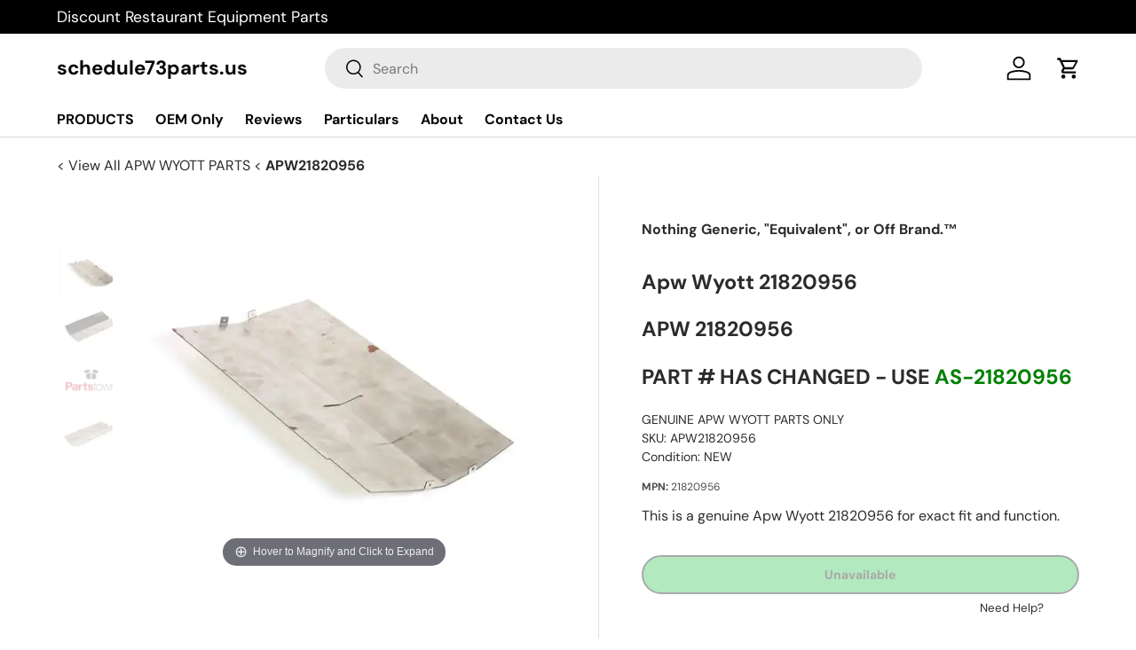

--- FILE ---
content_type: text/javascript
request_url: https://www.schedule73parts.us/cdn/shop/t/18/assets/media-gallery.js?v=181541477578599207371686844222
body_size: 1885
content:
if(!customElements.get("media-gallery")){class MediaGallery extends HTMLElement{constructor(){super(),Shopify.designMode?setTimeout(()=>this.init(),200):this.init()}disconnectedCallback(){window.removeEventListener("on:debounced-resize",this.resizeHandler),this.resizeInitHandler&&window.removeEventListener("on:debounced-resize",this.resizeInitHandler),this.zoomInitHandler&&window.removeEventListener("on:breakpoint-change",this.zoomInitHandler)}init(){this.section=this.closest(".js-product"),this.mediaGroupingEnabled=this.hasAttribute("data-media-grouping-enabled")&&this.getMediaGroupData(),this.stackedScroll=this.dataset.stackedScroll,this.stackedUnderline=this.dataset.stackedUnderline==="true"&&!this.mediaGroupingEnabled,this.isFeatured=this.dataset.isFeatured==="true",this.viewer=this.querySelector(".media-viewer"),this.thumbs=this.querySelector(".media-thumbs"),this.thumbsItems=this.querySelectorAll(".media-thumbs__item"),this.controls=this.querySelector(".media-ctrl"),this.prevBtn=this.querySelector('.media-ctrl__btn[name="prev"]'),this.nextBtn=this.querySelector('.media-ctrl__btn[name="next"]'),this.counterCurrent=this.querySelector(".media-ctrl__current-item"),this.counterTotal=this.querySelector(".media-ctrl__total-items"),this.liveRegion=this.querySelector(".media-gallery__status"),this.zoomLinks=this.querySelectorAll(".js-zoom-link"),this.loadingSpinner=this.querySelector(".loading-spinner"),this.xrButton=this.querySelector(".media-xr-button"),this.mediaGroupingEnabled&&this.setActiveMediaGroup(this.getMediaGroupFromOptionSelectors()),this.dataset.layout==="stacked"&&theme.mediaMatches.md?(this.resizeInitHandler=this.resizeInitHandler||this.initGallery.bind(this),window.addEventListener("on:debounced-resize",this.resizeInitHandler),this.setVisibleItems(),this.stackedScroll==="always"&&(this.previousMediaItem=this.querySelector(".media-viewer__item.is-current-variant"),setTimeout(()=>this.customSetActiveMedia(this.previousMediaItem,!0),200))):this.initGallery(),this.zoomLinks&&(this.zoomInitHandler=this.zoomInitHandler||this.initZoom.bind(this),window.addEventListener("on:breakpoint-change",this.zoomInitHandler),this.initZoom(),this.zoomLinks.forEach(el=>{el.addEventListener("click",evt=>{evt.preventDefault()})})),this.section.addEventListener("on:variant:change",this.onVariantChange.bind(this))}onVariantChange(evt){if(this.mediaGroupingEnabled&&this.setActiveMediaGroup(this.getMediaGroupFromOptionSelectors()),evt.detail.variant&&evt.detail.variant.featured_media){const variantMedia=this.viewer.querySelector(`[data-media-id="${evt.detail.variant.featured_media.id}"]`);this.customSetActiveMedia(variantMedia,!0)}}getMediaGroupFromOptionSelectors(){const optionSelectors=this.section.querySelectorAll(".option-selector");if(optionSelectors.length>this.getMediaGroupData().groupOptionIndex){const selector=optionSelectors[this.getMediaGroupData().groupOptionIndex];return selector.dataset.selectorType==="dropdown"?selector.querySelector(".custom-select__btn").textContent.trim():selector.querySelector("input:checked").value}return null}getMediaGroupData(){if(typeof this.variantMediaData>"u"){const dataEl=this.querySelector(".js-data-variant-media");this.variantMediaData=dataEl?JSON.parse(dataEl.textContent):!1}return this.variantMediaData}getMediaGroupMap(){if(!this.mediaGroupMap){this.mediaGroupMap={groups:{}};const variantMediaData=this.getMediaGroupData();let currentMediaOptionName=!1;this.viewerItems=this.querySelectorAll(".media-viewer__item"),this.viewerItems.forEach(item=>{for(let i=0;i<variantMediaData.variantMedia.length;i+=1)parseInt(item.dataset.mediaId,10)===variantMediaData.variantMedia[i].mediaId&&currentMediaOptionName!==variantMediaData.variantMedia[i].option&&(currentMediaOptionName=variantMediaData.variantMedia[i].option);if(currentMediaOptionName){this.mediaGroupMap.groups[currentMediaOptionName]||(this.mediaGroupMap.groups[currentMediaOptionName]={name:currentMediaOptionName,items:[]});const groupItem={main:item};this.thumbs&&(groupItem.thumb=this.thumbs.querySelector(`[data-media-id="${item.dataset.mediaId}"].media-thumbs__item`)),this.mediaGroupMap.groups[currentMediaOptionName].items.push(groupItem)}}),this.mediaGroupMap.groupFromItem=item=>{const groups=Object.keys(this.mediaGroupMap.groups);for(let i=0;i<groups;i+=1){const group=groups[i];for(let j=0;j<this.mediaGroupMap.groups[group].items.length;j+=1)if(this.mediaGroupMap.groups[group].items[j]===item)return this.mediaGroupMap.groups[group]}return this.mediaGroupMap.groups[Object.keys(this.mediaGroupMap.groups)[0]]}}return this.mediaGroupMap}setActiveMediaGroup(groupName){const mediaGroupMap=this.getMediaGroupMap(),selectedGroup=groupName?mediaGroupMap.groups[groupName]:mediaGroupMap.groupFromItem(this.currentItem);if(selectedGroup){if(this.currentGroup!==selectedGroup){this.currentGroup=selectedGroup,this.viewerItems.forEach(item=>{item.style.display="none",item.classList.remove("media-viewer__item--single")}),this.thumbsItems.forEach(item=>{item.style.display="none"});let currentItemIsVisible=!1;selectedGroup.items.forEach(item=>{item.main.style.display="",item.thumb&&(item.thumb.style.display=""),item.main===this.currentItem&&(currentItemIsVisible=!0)}),this.setVisibleItems(),currentItemIsVisible||this.customSetActiveMedia(selectedGroup.items[0].main,!0),selectedGroup.items.length===1&&selectedGroup.items[0].main.classList.add("media-viewer__item--single")}}else this.viewerItems.forEach(item=>{item.style.display=""}),this.thumbsItems.forEach(item=>{item.style.display=""})}initGallery(){if(this.setVisibleItems(),this.visibleItems.length<=1)return;this.viewerItemOffset=this.visibleItems[1].offsetLeft-this.visibleItems[0].offsetLeft,this.currentIndex=Math.round(this.viewer.scrollLeft/this.viewerItemOffset),this.currentItem=this.visibleItems[this.currentIndex],this.addListeners(),this.thumbs&&this.currentItem&&(this.currentThumb=this.thumbs.querySelector(`[data-media-id="${this.currentItem.dataset.mediaId}"]`)),!this.isFeatured&&document.hasFocus()&&this.viewer.querySelectorAll('.product-image[loading="lazy"]').forEach((img,index)=>{setTimeout(()=>{img.loading="eager"},500*(index+1))});const currentItem=this.querySelector(".media-viewer__item.is-current-variant");this.customSetActiveMedia(currentItem,!0)}addListeners(){this.viewer.addEventListener("scroll",this.handleScroll.bind(this)),this.controls&&this.controls.addEventListener("click",this.handleNavClick.bind(this)),this.thumbs&&this.thumbs.addEventListener("click",this.handleThumbClick.bind(this)),this.resizeHandler=this.resizeHandler||this.handleResize.bind(this),window.addEventListener("on:debounced-resize",this.resizeHandler)}initZoom(){this.zoomLinks.forEach(el=>{theme.mediaMatches.md?el.addEventListener("mousemove",this.handleZoomMouseMove.bind(this)):el.removeEventListener("mousemove",this.handleZoomMouseMove.bind(this))})}handleZoomMouseMove(evt){const hoverElem=evt.currentTarget,zoomImage=hoverElem.querySelector(".js-zoom-image");if(zoomImage.dataset.src){this.loadingSpinner.classList.remove("loading-spinner--out");const img=new Image;img.src=zoomImage.dataset.src,img.onload=()=>{zoomImage.src=img.src,hoverElem.classList.remove("media--zoom-not-loaded"),this.loadingSpinner.classList.add("loading-spinner--out")},zoomImage.removeAttribute("data-src")}try{const offsetX=evt.offsetX?evt.offsetX:evt.touches[0].pageX,offsetY=evt.offsetY?evt.offsetY:evt.touches[0].pageY,x=offsetX/zoomImage.offsetWidth*100,y=offsetY/zoomImage.offsetHeight*100;zoomImage.style.objectPosition=`${x}% ${y}%`}catch{}}handleScroll(){const newIndex=Math.round(this.viewer.scrollLeft/this.viewerItemOffset);newIndex!==this.currentIndex&&this.visibleItems[1].offsetLeft-this.visibleItems[0].offsetLeft===this.viewerItemOffset&&this.customSetActiveMedia(this.visibleItems[newIndex],!1)}handleNavClick(evt){if(!evt.target.matches(".media-ctrl__btn"))return;const itemToShow=evt.target===this.nextBtn?this.visibleItems[this.currentIndex+1]:this.visibleItems[this.currentIndex-1];this.viewer.scrollTo({left:itemToShow.offsetLeft,behavior:"smooth"})}handleThumbClick(evt){const thumb=evt.target.closest("[data-media-id]");if(!thumb)return;const itemToShow=this.querySelector(`[data-media-id="${thumb.dataset.mediaId}"]`);this.customSetActiveMedia(itemToShow),MediaGallery.playActiveMedia(itemToShow)}handleResize(){this.viewerItemOffset=this.visibleItems[1].offsetLeft-this.visibleItems[0].offsetLeft,this.thumbs&&this.currentThumb&&this.checkThumbVisibilty(this.currentThumb)}setActiveMedia(){}customSetActiveMedia(mediaItem,scrollToItem=!0){if(mediaItem!==this.currentItem){if(window.pauseAllMedia(this),this.currentItem=mediaItem,this.currentIndex=this.visibleItems.indexOf(this.currentItem),this.dataset.layout==="stacked"&&theme.mediaMatches.md){if(this.stackedScroll!=="never"){this.stackedUnderline&&(this.previousMediaItem&&this.previousMediaItem.classList.remove("is-active"),mediaItem.classList.add("is-active"),this.previousMediaItem=mediaItem);const y=mediaItem.getBoundingClientRect().top+document.documentElement.scrollTop-150;Math.abs(y-document.documentElement.scrollTop)>300&&window.scrollTo({top:y<100?0:y,behavior:"smooth"})}return}scrollToItem&&this.viewer.scrollTo({left:this.currentItem.offsetLeft}),this.thumbs&&this.setActiveThumb(),this.controls&&(this.prevBtn&&(this.prevBtn.disabled=this.currentIndex===0),this.nextBtn&&(this.nextBtn.disabled=this.currentIndex===this.visibleItems.length-1),this.counterCurrent&&(this.counterCurrent.textContent=this.currentIndex+1)),this.announceLiveRegion(this.currentItem,this.currentIndex+1),this.xrButton&&mediaItem.dataset.mediaType==="model"&&(this.xrButton.dataset.shopifyModel3dId=mediaItem.dataset.mediaId)}}setActiveThumb(){this.currentThumb=this.thumbs.querySelector(`[data-media-id="${this.currentItem.dataset.mediaId}"]`);const btn=this.currentThumb.querySelector("button");this.thumbs.querySelectorAll(".media-thumbs__btn").forEach(el=>{el.classList.remove("is-active"),el.removeAttribute("aria-current")}),btn.classList.add("is-active"),btn.setAttribute("aria-current","true"),this.checkThumbVisibilty(this.currentThumb)}setVisibleItems(){this.viewerItems=this.querySelectorAll(".media-viewer__item"),this.visibleItems=Array.from(this.viewerItems).filter(el=>el.clientWidth>0),this.counterTotal&&(this.counterTotal.textContent=this.visibleItems.length)}checkThumbVisibilty(thumb){const scrollPos=this.thumbs.scrollLeft,lastVisibleThumbOffset=this.thumbs.clientWidth+scrollPos,thumbOffset=thumb.offsetLeft;(thumbOffset+thumb.clientWidth>lastVisibleThumbOffset||thumbOffset<scrollPos)&&this.thumbs.scrollTo({left:thumbOffset,behavior:"smooth"})}announceLiveRegion(mediaItem,index){mediaItem.querySelector(".media-viewer img")&&(this.liveRegion.setAttribute("aria-hidden","false"),this.liveRegion.innerHTML=theme.strings.imageAvailable.replace("[index]",index),setTimeout(()=>{this.liveRegion.setAttribute("aria-hidden","true")},2e3))}static playActiveMedia(mediaItem){window.pauseAllMedia();const deferredMedia=mediaItem.querySelector("deferred-media");deferredMedia&&deferredMedia.loadContent()}}customElements.define("media-gallery",MediaGallery)}
//# sourceMappingURL=/cdn/shop/t/18/assets/media-gallery.js.map?v=181541477578599207371686844222


--- FILE ---
content_type: text/javascript; charset=utf-8
request_url: https://partstown.sirv.com/products/APW/APW21820956/APW21820956.spin?info&callback=jQuery22407424408197523611_1768761887265
body_size: 338
content:
/**/ typeof jQuery22407424408197523611_1768761887265 === 'function' && jQuery22407424408197523611_1768761887265({
  "pattern": "^spinset_375543_r01_c(\\d+)\\.jpg$",
  "layers": {
    "1": {
      "1": "spinset_375543_r01_c01.jpg",
      "2": "spinset_375543_r01_c02.jpg",
      "3": "spinset_375543_r01_c03.jpg",
      "4": "spinset_375543_r01_c04.jpg",
      "5": "spinset_375543_r01_c05.jpg",
      "6": "spinset_375543_r01_c06.jpg",
      "7": "spinset_375543_r01_c07.jpg",
      "8": "spinset_375543_r01_c08.jpg",
      "9": "spinset_375543_r01_c09.jpg",
      "10": "spinset_375543_r01_c10.jpg",
      "12": "spinset_375543_r01_c12.jpg",
      "13": "spinset_375543_r01_c13.jpg",
      "14": "spinset_375543_r01_c14.jpg",
      "15": "spinset_375543_r01_c15.jpg",
      "16": "spinset_375543_r01_c16.jpg",
      "18": "spinset_375543_r01_c18.jpg",
      "19": "spinset_375543_r01_c19.jpg",
      "20": "spinset_375543_r01_c20.jpg"
    }
  },
  "settings": {
    "zoom": 6,
    "fullscreen": true,
    "reverseRotation": "off",
    "images": {
      "main": {
        "quality": 70,
        "profile": ""
      },
      "zoom": {
        "quality": 70,
        "profile": ""
      },
      "fullscreen": {
        "quality": 70,
        "profile": ""
      }
    },
    "autospin": "once",
    "autospinStart": "hover"
  },
  "_file": {
    "size": 853,
    "ctime": "2020-06-11T13:50:42.619Z",
    "mtime": "2020-06-19T13:29:40.911Z",
    "atime": "2026-01-09T23:40:24.772Z"
  },
  "account": "enun2k9etc58trylgyrtxenynsqqeobh",
  "branded": false
});

--- FILE ---
content_type: text/javascript
request_url: https://www.schedule73parts.us/cdn/shop/t/18/assets/magiczoomplus.sirv.js?v=89547659553275332611724736868
body_size: 5582
content:
var vendorsList={"3M PARTS":"CU","A LA CART PARTS":"ALC","AAON PARTS":"AAON","ACCELMIX PARTS":"WINC","ACCUREX PARTS":"ACCX","ACCUTEMP PARTS":"ACC","ADCRAFT PARTS":"AD","ADVANCE TABCO PARTS":"ADVT","AEROWERKS PARTS":"AEO","ALADDIN PARTS":"ALA","ALTO SHAAM PARTS":"ALT","ALTO SHAAM":"ALT","AMANA MENUMASTER PARTS":"AMA","AMERICAN FOODSERVICE PARTS":"EPC","AMERICAN RANGE PARTS":"AMR","ANETS PARTS":"ANE","ANTUNES PARTS":"AJA","ANVIL AMERICA PARTS":"ANV","AO SMITH WATER HEATER PARTS":"AOSM","APW WYOTT PARTS":"APW","ATLAS METAL PARTS":"AT","ATLAS METAL":"AT","AVTEC PARTS":"AVT","BAKERS PRIDE PARTS":"BKP","BALLY REFRIGERATED BOXES PARTS":"BLRB","BAR MAID PARTS":"BAR","BARD PARTS":"BARD","BENCHMARK PARTS":"BNC","BERKEL PARTS":"BER",BERKEL:"BER","BEVERAGE AIR PARTS":"BEV","BEVLES PARTS":"BVL","BIZERBA PARTS":"BIZ","BKI PARTS":"BKI",BKI:"BKI","BLAKESLEE PARTS":"BLA","BLODGETT PARTS":"BL",BLODGETT:"BL","BLOOMFIELD PARTS":"BLM","BUNN PARTS":"BU",BUNN:"BU","CADCO PARTS":"CAD","CAMBRO PARTS":"CAM","CAPKOLD PARTS":"CAPK","CARLISLE PARTS":"CARL","CARLISLE PRODUCTS":"CARL","CARRIER HVAC PARTS":"CRR","CARTER HOFFMANN PARTS":"CAR","CECILWARE PARTS":"CE","CHAMPION - MOYER DIEBEL PARTS":"CHA","CLEVELAND PARTS":"CLE","CMA DISH MACHINES PARTS":"CMA","COLDZONE PARTS":"CDZ","CONTINENTAL REFRIGERATION PARTS":"CNT","CONVOTHERM PARTS":"COV",CONVOTHERM:"COV","CORNELIUS PARTS":"ICO","CRES COR PARTS":"CRE","CROWN STEAM PARTS":"CRWN","DELFIELD PARTS":"DEL",DELFIELD:"DEL","DINEX PARTS":"DIN","DISPENSE-RITE PARTS":"DSPR","DORMONT PARTS":"DR","DOUGHPRO PROLUXE PARTS":"DPR","DOUGHPRO PROLUXE":"DPR","DOYON PARTS":"DOYN","DUKE PARTS":"DUK","DYNAMIC MIXER PARTS":"DYN","EDLUND PARTS":"EDL","ELECTROLUX PARTS":"ELX","ELECTROLUX PROFESSIONAL PARTS":"ELX","ELOMA PARTS":"ELM","ENCORE PARTS":"ENCR","EVERPURE FILTERS":"EVE","EVERPURE PARTS":"EVE","FAGOR COMMERCIAL PARTS":"FGRC","FAGOR COMMERCIAL PARTS":"FGRCM","FEDERAL INDUSTRIES PARTS":"FED","FETCO PARTS":"FET","FIREX PARTS":"FREX","FISHER PARTS":"FIS","FOLLETT PARTS":"FOL","FOOD WARMING EQUIPMENT PARTS":"FWE","FRANKE FOODSERVICE COFFEE PARTS":"FFC","FRIGIDAIRE PARTS":"FRI","FRONTLINE PARTS":"FRO","FRYMASTER PARTS":"FM","GARLAND PARTS":"GL","GAYLORD PARTS":"GAY","GILES PARTS":"GIL","GLASTENDER PARTS":"GLA","GLOBE PARTS":"GLO","GOLD MEDAL PRODUCTS PARTS":"GLDM","GRINDMASTER CECILWARE PARTS":"GM","GROEN PARTS":"GR","HAMILTON BEACH COMMERCIAL PARTS":"HAM",HAMMERALL:"HDC","HATCO PARTS":"HT","HENKELMAN PARTS":"HENK","HENNY PENNY PARTS":"HEN","HILLPHOENIX PARTS":"HIL","HOBART PARTS":"HOB","HOSHIZAKI PARTS":"HOS","HUBBELL LIGHTING PARTS":"HBL","HUSSMANN PARTS":"HUS","ICE O MATIC PARTS":"ICE","IMPERIAL PARTS":"IMP","INSINGER PARTS":"ISG","INTERMETRO PARTS":"IMI","INTERNATIONAL COMFORT PRO PARTS":"ICP","INTL ENVIRONMENTAL CORP PARTS":"IEC","JACKSON PARTS":"JAC","JADE PARTS":"JD","JET TECH PARTS":"JTD","KAIRAK PARTS":"KRK","KATTEX PARTS":"KATT","KEATING PARTS":"KEA","KELVINATOR PARTS":"KEL","KOLD-DRAFT PARTS":"KD","KOLPAK PARTS":"KLP","LAKESIDE PARTS":"LAK","LANCER PARTS":"LAN","LANG PARTS":"LG","LEGION PARTS":"LGN","LENNOX PARTS":"LEN","LINCOLN PARTS":"LIN","LOCKWOOD PARTS":"LKW","LOLO PARTS":"LOLO","LOW TEMP INDUSTRIES PARTS":"LOW","LOW TEMP PARTS":"LOW","MAGIKITCHN PARTS":"MK","MANITOWOC ICE PARTS":"MAN","MANNHART PARTS":"MNH","MARKET FORGE PARTS":"MAR","MARSAL PIZZA OVEN PARTS":"MRS","MARSHALL AIR PARTS":"MSA","MASTER-BILT PARTS":"MB","MASTER-BILT":"MB","MEIKO PARTS":"MEI","MEISTER COOK LLC PARTS":"MST","MEISTER COOK PARTS":"MST","MERCO PARTS":"MER","MERRYCHEF PARTS":"MCHF","METRO PARTS":"MTRO","MIDDLEBY PARTS":"MD",MONACO:"MCO","MONTAGUE PARTS":"MON","MULTIPLEX PARTS":"MANB","NEMCO PARTS":"NEM","NIECO PARTS":"NC","NORLAKE PARTS":"NOR","NU-VU PARTS":"NUV","OVENTION PARTS":"OVE","PERFECT FRY PARTS":"PFC","PERLICK PARTS":"PE","PITCO PARTS":"PT","POWER SOAK PARTS":"PWSK","POWER SOAK SYSTEMS INC PARTS":"PWSK","PRINCE CASTLE PARTS":"PC","PURASHIELD PARTS":"PRS","RANDELL PARTS":"RD","RATIONAL PARTS":"RATL","ROBOT COUPE PARTS":"ROB","ROBOT COUPE":"ROB","ROYAL RANGE PARTS":"ROY","ROYALTON PARTS":"RFE","RUDD PARTS":"RUD","SALVAJOR PARTS":"SAL","SAN JAMAR PARTS":"SJ","SAVORY PARTS":"LIN","SAVORY PARTS":"SAV","SCHAERER PARTS":"SH","SCOTSMAN PARTS":"SC","SEB PROFESSIONAL PARTS":"SEB","SEB PROFESSIONAL":"SEB","SECO PARTS":"SEC",SECO:"SEC","SERVEND PARTS":"MANB",SERVEND:"MANB","SERVER PARTS":"SER","SERVER PRODUCTS PARTS":"SER","SERVER PRODUCTS PRODUCTS PARTS":"SER","SILVER KING PARTS":"SVK","SOMAT PARTS":"SMT","SOUTHBEND RANGE PARTS":"SOU","SOUTHBEND RANGE":"SOU","SOUTHERN PRIDE PARTS":"SOP","SPECTRUM PARTS":"WINC","SPRING USA PARTS":"SPU","STAR PARTS":"STA","STERO DISHWASHER PARTS":"SO","STRUCTURAL CONCEPTS PARTS":"STC","T&S BRASS PARTS":"TS","THERMAL ENGINEERING PARTS":"TML","THERMO-KOOL PARTS":"THRM","THUNDERBIRD PARTS":"THN",THUNDERBIRD:"THN","TOMLINSON PARTS":"TOM","TOWN FOOD SERVICE PARTS":"TWN","TRANE PARTS":"TRN","TRAULSEN PARTS":"TR",TRAULSEN:"TR","TRI-STAR MANUFACTURING PARTS":"TRS","TRUE PARTS":"TRUE","TURBO AIR PARTS":"TRBA","TURBO AIR":"TRBA","TURBOCHEF PARTS":"TBCH","ULTRAFRYER PARTS":"ULTR","USE BLODGETT PARTS":"BL","VARIMIXER PARTS":"VAR","VICTORY PARTS":"VT","VIKING COMMERCIAL PARTS":"VIK","VITA-MIX PARTS":"VM","VOGT ICE MACHINES PARTS":"VGT","VOLLRATH PARTS":"VOL","VULCAN HART PARTS":"VH","VULCAN HART":"VH","WARING PARTS":"WAR","WASTE KING PARTS":"WAS","WELLS PARTS":"WEL","WILBUR CURTIS PARTS":"WC","WINCO PARTS":"WINC","WINHOLT PARTS":"WIH","WINSTON PARTS":"WIN","WITTCO PARTS":"WIT","WMF PARTS":"SEB","WOOD STONE CORP PARTS":"WOOD","WORLD DRYER PARTS":"WDR","WUNDER-BAR PARTS":"WUBR","YORK PARTS":"YORK","ZERO ZONE PARTS":"ZER"},$lockMZUpdate=!1,$firstImageIsVideo=!1;mzOptions=mzOptions||{},mzOptions.onUpdate=function(){$lockMZUpdate||mtHighlightActiveSelector(),$lockMZUpdate=!1};var mtZoomIsReady=!1;mzOptions.onZoomReady=function(id){mtZoomIsReady=!0,$firstImageIsVideo||mtHighlightActiveSelector()};function mtIfZoomReady(fnc){if(!mtZoomIsReady){setTimeout(function(){mtIfZoomReady(fnc)},250);return}fnc()}function mtInitSelectors(selector){jQuery(selector).on(mzOptions&&mzOptions.selectorTrigger&&mzOptions.selectorTrigger=="hover"?"mouseover click":"click",function(e){var el=jQuery(this);if(jQuery(".MagicToolboxContainer .MagicToolboxSlide.active-magic-slide iframe").length==1&&(jQuery(".MagicToolboxContainer .MagicToolboxSlide.active-magic-slide iframe")[0].src=jQuery(".MagicToolboxContainer .MagicToolboxSlide.active-magic-slide iframe")[0].src),jQuery(".MagicToolboxContainer .MagicToolboxSlide").removeClass("active-magic-slide"),jQuery('.MagicToolboxContainer .MagicToolboxSlide[data-slide-id="'+el.attr("data-slide-id")+'"]').addClass("active-magic-slide"),jQuery(".MagicToolboxContainer .MagicToolboxSelectorsContainer a").removeClass("active-magic-selector mz-thumb-selected"),el.addClass("active-magic-selector mz-thumb-selected"),el.attr("data-slide-id")=="spin"){var resizeEvent=window.document.createEvent("UIEvents");resizeEvent.initUIEvent("resize",!0,!1,window,0),window.dispatchEvent(resizeEvent)}e.preventDefault()})}function mtInitVideoSelectors(){jQuery(".MagicToolboxSlides div[data-video-url]").each(function(){if(!jQuery(this).data("processed")){var regex_youtube_short=/https?:\/\/youtu\.be\/([^\/]{1,})\/?/gm,regex_youtube_full=/https?:\/\/www\.youtube\.com\/watch\?v=(.*?)(&|$).*/gm,regex_youtube_embed=/https?:\/\/www\.youtube\.com\/embed\/(.{1,})/gm,regex_vimeo=/https?:\/\/vimeo\.com\/(.{1,})/gm,video_id,video_type,$videoURL=jQuery(this).attr("data-video-url").replace(/https\:\/\/player\.vimeo\.com\/video\/([0-9]{1,})/gm,"https://vimeo.com/$1"),m=regex_youtube_short.exec($videoURL);if(m)video_id=m[1],video_type="youtube";else{var m=regex_youtube_full.exec($videoURL);if(m)video_id=m[1],video_type="youtube";else{var m=regex_youtube_embed.exec($videoURL);if(m)video_id=m[1],video_type="youtube";else{var m=regex_vimeo.exec($videoURL);m&&(video_id=m[1],video_type="vimeo")}}}video_type=="youtube"?jQuery(this).html('<div class="magic-video-container"><iframe src="https://www.youtube.com/embed/'+video_id+'" frameborder="0" allowfullscreen></iframe></div>'):video_type=="vimeo"?jQuery(this).html('<div class="magic-video-container"><iframe src="https://player.vimeo.com/video/'+video_id+'" frameborder="0" webkitallowfullscreen mozallowfullscreen allowfullscreen></iframe></div>'):jQuery('div[data-slide-id="'+jQuery(this).attr("data-slide-id")+'"],a[data-slide-id="'+jQuery(this).attr("data-slide-id")+'"]').remove()}})}function mtHighlightActiveSelector(){typeof jQuery>"u"||(jQuery(".MagicToolboxContainer .MagicToolboxSelectorsContainer a").removeClass("active-magic-selector"),jQuery(".MagicToolboxContainer .MagicToolboxSelectorsContainer a.mz-thumb-selected").addClass("active-magic-selector"))}function mtGetMaxSizes(){var $maxWidth=$maxHeight=1;return jQuery(".MagicToolboxSelectorsContainer a > img").each(function(){var img=jQuery(this);img.is(":visible")&&($maxHeight=Math.max($maxHeight,img.height()),$maxWidth=Math.max($maxWidth,img.width()))}),{width:$maxWidth,height:$maxHeight}}function SirvSKUTransform($sku){if(SirvSpinsPathTransform!=""){var re=new RegExp("^"+SirvSpinsPathTransform+"$","gmsi");return $sku.replace(re,"$1")}return $sku}function mtInitSirv(){if(typeof SirvID>"u"||SirvID==""||typeof SirvProductID>"u"){initMagicScroll();return}var sirv=document.createElement("script");sirv.type="text/javascript",sirv.async=!0,sirv.src=document.location.protocol.replace("file:","http:")+"//scripts.sirv.com/sirvjs/v3/sirv.js?modules=lazyimage,spin",document.getElementsByTagName("script")[0].parentNode.appendChild(sirv),typeof SirvProductVendor<"u"&&typeof vendorsList[SirvProductVendor]<"u"&&(SirvProductVendor=vendorsList[SirvProductVendor]),typeof SirvProductVendor<"u"&&typeof vendorsList[SirvProductVendor.toUpperCase()]<"u"&&(SirvProductVendor=vendorsList[SirvProductVendor.toUpperCase()]),typeof SirvProductVendor>"u"&&(SirvProductVendor=""),SirvProductSKU=SirvProductSKU.replace(/\//gmi,"");var spinURL=document.location.protocol.replace("file:","https:")+"//"+SirvID+".sirv.com/"+SirvSpinsPath.replace(/{product\-id}/g,SirvProductID).replace(/{product\-sku}/g,SirvProductSKU).replace(/{product\-vendor}/g,SirvProductVendor).replace(/{product\-name}/g,SirvProductName);for(var i in SirvVariants){var $sku=SirvSKUTransform(SirvVariantsSKU[i].sku),v_spinURL=document.location.protocol.replace("file:","http:")+"//"+SirvID+".sirv.com/"+SirvSpinsPath.replace(/{product\-id}/g,i).replace(/{product\-sku}/g,typeof SirvVariantsSKU[i].sku<"u"&&SirvVariantsSKU[i].sku!=""&&SirvVariantsSKU[i].sku!=null?$sku.replace("/",""):i).replace(/{product\-vendor}/g,SirvProductVendor).replace(/{product\-name}/g,SirvProductName+"-"+i);jQuery.ajax({url:v_spinURL+"?info",dataType:"jsonp",spinurl:spinURL,type:"POST",cache:"false",timeout:4e3,spinID:i,error:function(){SirvVariants[this.spinID]=!1,initMagicScroll()},success:function(msg){var $this=this;if(typeof msg.pattern<"u"){console.warn(msg.layers[1]),console.warn();var $n=Object.keys(msg.layers[1]).length,$n90=Math.ceil($n/4);$(".MagicToolboxSelectorsContainer").html('<div data-options="orientation:vertical;" class="MagicScroll"></div>').show().attr("style","display:block !important;flex-basis:60px;margin:0 !important;");var $imgs=[1,$n90+1,$n90*2+1,$n90*3+1];for(var $i in $imgs){var $img=$this.spinurl.replace(/(.*\/).*/gmi,"$1")+msg.layers[1][$imgs[$i]];$i==0&&$('div[data-slide-id="zoom"]').html('<a href="'+$img+'?w=2048&h=2048&q=60&scale.option=noup" class="MagicZoom" id="zoom"><img src="'+$img+'?w=550&h=550&q=60&scale.option=noup"></a>'),$(".MagicScroll").append('<a data-slide-id="zoom" href="'+$img+'?w=2048&h=2048&q=60&scale.option=noup" data-image="'+$img+'?w=550&h=550&q=60&scale.option=noup" data-zoom-id="zoom"><img src="'+$img+'?w=75&h=75&q=60&scale.option=noup"/></a>')}$(".MagicToolboxContainer").attr("style","").attr("style","display:flex !important;flex-direction:row;"),$(".MagicToolboxSlides ").attr("style","flex-basis:100%;"),MagicZoom.start(),MagicScroll.start(),mtInitSelectors(".MagicToolboxSelectorsContainer a");return}else if(typeof window.sirvprocessed>"u"){var $img=$(".MagicZoomPlus img");$($img).attr("src").indexOf("no-image")>0?$(".MagicZoomPlus").replaceWith('<img src="'+UnavailableImageURL+'"/>'):$($img).attr("src").indexOf("Unavailable")>0&&$(".MagicZoomPlus").replaceWith('<img src="'+$($img).attr("src")+'"/>'),window.sirvprocessed=!0}$(".MagicToolboxSelectorsContainer, .MagicToolboxSlides-arrow").hide(),initMagicScroll()}})}}function initMagicScroll(){$(".MagicToolboxContainer").attr("style","").show(),$mjs(document).jAddEvent("domready",function(){setTimeout(function(){MagicZoom.start()},100)}),jQuery("#msc-selectors-container").length&&MagicScroll.start()}function mtInitArrows(){jQuery(".MagicToolboxSlides .MagicToolboxSlides-arrow").on("click",function(e){var $selectorsContainer=jQuery(this).closest(".MagicToolboxContainer").find(".MagicToolboxSelectorsContainer"),$currentSelector=$selectorsContainer.find("a.active-magic-selector"),$newSelector=!1,$useScroll=jQuery("#msc-selectors-container").length,$forward=jQuery(this).hasClass("magic-next"),$mscItem,$mscCurItemId,$mscNewItemId;if($useScroll){if($mscItem=$currentSelector.parent(),$mscCurItemId=$mscItem.attr("data-item"),$mscItem=$forward?$mscItem.next():$mscItem.prev(),!$mscItem.length&&($mscItem=$selectorsContainer.find("div[data-item="+$mscCurItemId+"]"),$mscItem=$forward?$mscItem.first().next():$mscItem.last().prev(),!$mscItem.length&&($mscItem=$forward?$selectorsContainer.find(".mcs-item:first"):$selectorsContainer.find(".mcs-item:last"),!$mscItem.length))){e.preventDefault();return}$newSelector=$mscItem.find("a"),$mscNewItemId=$mscItem.attr("data-item"),$mscNewItemId=parseInt($mscNewItemId,10),MagicScroll.jump("msc-selectors-container",$mscNewItemId)}else $newSelector=$forward?$currentSelector.next("a"):$currentSelector.prev("a"),$newSelector.length||($newSelector=$forward?$selectorsContainer.find("a:first"):$selectorsContainer.find("a:last"));$newSelector.length&&($newSelector.trigger("click"),$newSelector.hasClass("mz-thumb")&&($lockMZUpdate=!0,MagicZoom.switchTo(jQuery(this).closest(".MagicToolboxContainer").find("a.MagicZoomPlus").attr("id"),$newSelector[0]))),e.preventDefault()})}function mtInitVariants(){window.slate&&slate.Variants&&slate.Variants.prototype._updateImages&&(slate.Variants.prototype._updateImagesOriginal=slate.Variants.prototype._updateImages,slate.Variants.prototype._updateImages=function(variant){var variantImage=variant.featured_image||{},currentVariantImage=this.currentVariant.featured_image||{};if(typeof SirvVariants<"u")if(typeof SirvVariants[variant.id]<"u"&&typeof SirvVariants[variant.id]=="string")mtShowSirvVariant(variant.id);else{if(!variant.featured_image||variantImage.src===currentVariantImage.src)return;var $s=$('a[data-variants*="'+variant.id+'"]');typeof MagicZoom<"u"&&$s.length&&MagicZoom.switchTo($s.closest(".MagicToolboxContainer").find(".MagicZoomPlus").attr("id"),$s.get(0))}return this._updateImagesOriginal.apply(this,arguments)}),window.slate&&slate.Variants&&slate.Variants.prototype._onSelectChange&&(slate.Variants.prototype._onSelectChangeOriginal=slate.Variants.prototype._onSelectChange,slate.Variants.prototype._onSelectChange=function(variant){var variant=this._getVariantFromOptions();if(typeof SirvVariants<"u")if(typeof SirvVariants[variant.id]<"u"&&typeof SirvVariants[variant.id]=="string")mtShowSirvVariant(variant.id);else{var $s=$('a[data-variants*="'+variant.id+'"]');typeof MagicZoom<"u"&&$s.length&&MagicZoom.switchTo($s.closest(".MagicToolboxContainer").find(".MagicZoomPlus").attr("id"),$s.get(0))}return this._onSelectChangeOriginal.apply(this,arguments)}),Shopify.OptionSelectors&&Shopify.OptionSelectors.prototype.updateSelectors&&(Shopify.OptionSelectors.prototype.updateSelectorsOriginal=Shopify.OptionSelectors.prototype.updateSelectors,Shopify.OptionSelectors.prototype.updateSelectors=function(index,option){var values=this.selectedValues(),variant=this.product.getVariant(values);if(variant&&typeof SirvVariants<"u")if(typeof SirvVariants<"u"&&typeof SirvVariants[variant.id]<"u"&&typeof SirvVariants[variant.id]=="string")mtShowSirvVariant(variant.id);else{var featuredImage=variant.featured_image;if(featuredImage){var largeImage=featuredImage.src,iSize=Shopify.Image.imageSize(jQuery("a.MagicZoomPlus img").first().attr("src")),smallImage=Shopify.Image.getSizedImageUrl(largeImage,iSize);featuredImage.product_id==SirvProductID&&mtIfZoomReady(function(){mtSwitchImage(largeImage,smallImage)})}}return this.updateSelectorsOriginal.apply(this,arguments)}),jQuery(document).on("variantImageSelected",function(e,variant){var $s=jQuery('a[data-variants*="'+variant.id+'"]');typeof MagicZoom<"u"&&$s.length&&MagicZoom.switchTo($s.closest(".MagicToolboxContainer").find(".MagicZoomPlus").attr("id"),$s.get(0))}),jQuery(window).on("shopify-variants:switch-variant product-variant-switch",function(){if(!arguments[1].firstLoad){var variant=arguments[1].variant,$s=jQuery('a[data-variants*="'+variant.id+'"]');typeof MagicZoom<"u"&&$s.length&&MagicZoom.switchTo($s.closest(".MagicToolboxContainer").find(".MagicZoomPlus").attr("id"),$s.get(0))}}),jQuery('div[data-section-id="product-template"]').on("theme:variants:changed",function(){var variant=arguments[1].id,$s=jQuery('a[data-variants*="'+variant+'"]');typeof MagicZoom<"u"&&$s.length&&MagicZoom.switchTo($s.closest(".MagicToolboxContainer").find(".MagicZoomPlus").attr("id"),$s.get(0))}),jQuery(".product-template").on("variant_change",function(){var variant=arguments[3],$s=jQuery('a[data-variants*="'+variant.id+'"]');typeof MagicZoom<"u"&&$s.length&&MagicZoom.switchTo($s.closest(".MagicToolboxContainer").find(".MagicZoomPlus").attr("id"),$s.get(0))}),jQuery('section[data-section-type="product"]').on("variant:changed",function(){var variant=arguments[0].originalEvent.detail.variant,$s=jQuery('a[data-variants*="'+variant.id+'"]');typeof MagicZoom<"u"&&$s.length&&MagicZoom.switchTo($s.closest(".MagicToolboxContainer").find(".MagicZoomPlus").attr("id"),$s.get(0))}),jQuery('[data-section-id="product-template"]').on("variant:changed",function(){var variant=arguments[0].originalEvent.detail.variant.id,$s=jQuery('a[data-variants*="'+variant+'"]');typeof MagicZoom<"u"&&$s.length&&MagicZoom.switchTo($s.closest(".MagicToolboxContainer").find(".MagicZoomPlus").attr("id"),$s.get(0))}),jQuery("div.product-section").on("variantChange",function(){var variant=arguments[0].variant,$s=jQuery('a[data-variants*="'+variant.id+'"]');typeof MagicZoom<"u"&&$s.length&&MagicZoom.switchTo($s.closest(".MagicToolboxContainer").find(".MagicZoomPlus").attr("id"),$s.get(0))})}function mtInitSirvIcon(spinURL){if(!jQuery('div[data-slide-id="spin"]').length){$(".MagicToolboxSlides").removeClass("hide-gallery");var $h=SirvMaxHeight>0?"?h="+SirvMaxHeight:"";jQuery(".MagicToolboxSlides").append('<div data-slide-id="spin" class="MagicToolboxSlide"><div class="Sirv" data-options="fullscreen.native:true" id="sirv-spin"><div data-src="'+spinURL+$h+'"></div></div></div>'),jQuery(".MagicToolboxContainer").removeClass("no-thumbnails"),jQuery(".MagicToolboxSelectorsContainer").show(),jQuery(".MagicToolboxSlides .MagicToolboxSlides-arrow").show();var sizes=mtGetMaxSizes();jQuery(".MagicToolboxSelectorsContainer a").length==0?(jQuery(".MagicToolboxSlides .MagicToolboxSlides-arrow").hide(),jQuery(".MagicToolboxSelectorsContainer").append(' <a data-slide-id="spin" href="#"><img id="SirvIcon" style="display:none;" src="'+SirvIconURL+'"/></a>')):SirvSpinPosition=="last"?jQuery(".MagicToolboxSelectorsContainer a:last").after(' <a data-slide-id="spin" href="#"><img id="SirvIcon" style="display:none;" src="'+SirvIconURL+'"/></a>'):SirvSpinPosition=="second"?jQuery(".MagicToolboxSelectorsContainer a:first").after(' <a data-slide-id="spin" href="#"><img id="SirvIcon" style="display:none;" src="'+SirvIconURL+'"/></a>'):jQuery(".MagicToolboxSelectorsContainer a:first").before(' <a data-slide-id="spin" href="#"><img id="SirvIcon" style="display:none;" src="'+SirvIconURL+'"/></a>'),jQuery(".MagicToolboxContainer").hasClass("layout-bottom")?jQuery("#SirvIcon").css("height",sizes.height+"px").show():jQuery("#SirvIcon").css("width",sizes.width+"px").show(),mtInitSelectors('.MagicToolboxSelectorsContainer a[data-slide-id="spin"]'),SirvSpinPosition=="first"&&(SirvVariants[currentVariantID]?(mtShowSirvVariant(currentVariantID),currentVariantID=0):jQuery('.MagicToolboxSelectorsContainer a[data-slide-id="spin"]').trigger("click")),jQuery(".MagicToolboxSelectorsContainer a").length==0&&(jQuery(".MagicToolboxContainer").addClass("no-thumbnails"),jQuery(".MagicToolboxSlides .MagicToolboxSlides-arrow, .MagicToolboxSelectorsContainer").hide(),jQuery('div[data-slide-id="zoom"]').removeClass("active-magic-slide"),jQuery('div[data-slide-id="spin"]').addClass("active-magic-slide"),Sirv.start()),initMagicScroll()}}function mtShowSirvVariant(variant_id,$width=0,$height=0){if($width>0&&$height>0){var $dwidth=jQuery('div[data-slide-id="zoom"]').width();$height=$dwidth*$height/$width,$width=$dwidth}var $size=$width>0&&$height>0?'width="'+$width+'" height="'+$height+'"':"";if(jQuery("#SirvIcon").length==0){var $useScroll=jQuery("#msc-selectors-container").length;$useScroll&&MagicScroll.stop(),mtInitSirvIcon(SirvVariants[variant_id])}typeof Sirv<"u"&&Sirv.stop();var $h=SirvMaxHeight>0?"?h="+SirvMaxHeight:"";$width>0&&($h="?w="+parseInt($width)),jQuery('div[data-slide-id="spin"]').html('<a class="MagicZoom" data-zoom-image="'+SirvVariants[variant_id]+'"><img '+$size+' alt="'+$('meta[name="twitter:description"]').attr("content")+'" src="'+SirvVariants[variant_id]+$h+'"/></a>'),$mjs(document).jAddEvent("domready",function(){MagicZoom.start()}),SirvSpinPosition=="first"?jQuery('a[data-slide-id="spin"]').trigger("click"):$("a.mz-thumb-selected").trigger("click")}function mtSwitchImage(largeImage,smallImage){var activeSlide=jQuery(".MagicToolboxContainer .active-magic-slide");activeSlide.attr("data-slide-id")=="spin"&&(activeSlide.removeClass("active-magic-slide"),jQuery('.MagicToolboxContainer .MagicToolboxSlide[data-slide-id="zoom"]').addClass("active-magic-slide")),jQuery(".mz-lens").length==0?(mtHighlightActiveSelector(),jQuery("a.MagicZoomPlus").attr("href",largeImage),jQuery("a.MagicZoomPlus img").first().attr("src",smallImage)):MagicZoom.update(jQuery("a.MagicZoomPlus").attr("id"),largeImage,smallImage)}function mtOnDomReady(fnc){if(typeof jQuery>"u"){setTimeout(function(){mtOnDomReady(fnc)},250);return}jQuery(document).ready(fnc)}function mtGetParameterByName(name,url){url||(url=window.location.href),name=name.replace(/[\[\]]/g,"\\$&");var regex=new RegExp("[?&]"+name+"(=([^&#]*)|&|#|$)"),results=regex.exec(url);return results?results[2]?decodeURIComponent(results[2].replace(/\+/g," ")):"":null}function mtGetVariantId(){var variantId=mtGetParameterByName("variant");if(!variantId&&typeof mt_product<"u"&&mt_product.variants&&mt_product.variants.length>0){for(var i=0;i<mt_product.variants.length;i++)if(mt_product.variants[i].available){variantId=mt_product.variants[i].id;break}}return variantId}function updateMZPGallery($id){var $s=jQuery('a[data-variants*="'+$id+'"]');if($s.length){$s.show(),$s.prevAll().hide();var $hide=!1;$s.nextAll().each(function(){jQuery(this).attr("data-variants")!=","&&($hide=!0),$hide?jQuery(this).hide():jQuery(this).show()}),jQuery('a[data-slide-id="spin"]').show()}}function initmzp(){jQuery("#admin_bar_iframe").length&&jQuery(document.body).append('<style type="text/css">.mz-zoom-window { margin-top: -'+jQuery("#admin_bar_iframe").height()+"px; </style>"),mtInitVideoSelectors(".MagicToolboxSelectorsContainer a"),mtInitSelectors(".MagicToolboxSelectorsContainer a");var $firstVideoSelector=jQuery('[data-slide-num="0"][data-video-url]');$firstVideoSelector.length&&(jQuery('a[data-slide-id="'+$firstVideoSelector.attr("data-slide-id")+'"]').trigger("click"),$firstImageIsVideo=!0),mtInitSirv(),mtInitArrows(),jQuery('form[action="/cart/add"]').on("change",function(){var $id=mtGetVariantId();if(!(typeof currentVariantID>"u"||$id==currentVariantID)){currentVariantID=$id;var $s=jQuery('a[data-variants*="'+$id+'"]');typeof MagicZoom<"u"&&$s.length&&MagicZoom.switchTo($s.closest(".MagicToolboxContainer").find(".MagicZoomPlus").attr("id"),$s.get(0)),typeof SirvVariants<"u"&&typeof SirvVariants[$id]<"u"&&typeof SirvVariants[$id]=="string"?mtShowSirvVariant($id):$s.trigger("click")}})}mtOnDomReady(function(){initmzp()}),jQuery(document).ready(function($2){var SirvID2="partstown",SirvSpinsPath2="products/{product-vendor}/{product-sku}/{product-sku}.spin";$2("img[data-product-id], .placeholder-holder").each(function(){if(!$2(this).hasClass("Sirv")){SirvOptions={autostart:!0};var SirvProductVendor2=$2(this).attr("data-product-vendor"),SirvProductSKU2=$2(this).attr("data-product-sku"),SirvProductName2=$2(this).attr("data-product-name"),SirvProductID2=$2(this).attr("data-product-id");typeof vendorsList[SirvProductVendor2]<"u"&&(SirvProductVendor2=vendorsList[SirvProductVendor2]),typeof vendorsList[SirvProductVendor2.toUpperCase()]<"u"&&(SirvProductVendor2=vendorsList[SirvProductVendor2.toUpperCase()]);var spinURL=document.location.protocol.replace("file:","https:")+"//"+SirvID2+".sirv.com/"+SirvSpinsPath2.replace(/{product\-id}/g,SirvProductID2).replace(/{product\-sku}/g,SirvProductSKU2).replace(/{product\-vendor}/g,SirvProductVendor2).replace(/{product\-name}/g,SirvProductName2);$2.ajax({type:"POST",url:spinURL+"?info",spinurl:spinURL,SirvProductID:SirvProductID2,async:!1,contentType:"application/json; charset=utf-8",success:function(msg){typeof msg.pattern<"u"&&($2('img[data-product-id="'+this.SirvProductID+'"]').attr("src",this.spinurl+"?w=240&h=240&image=1&q=60&scale.option=noup").removeAttr("srcset"),$2('span.placeholder-holder[data-product-id="'+this.SirvProductID+'"]').replaceWith('<img class="Sirv" data-src="'+this.spinurl+'?w=240&h=240&image=1&q=60&scale.option=noup"'))}})}})});
//# sourceMappingURL=/cdn/shop/t/18/assets/magiczoomplus.sirv.js.map?v=89547659553275332611724736868
